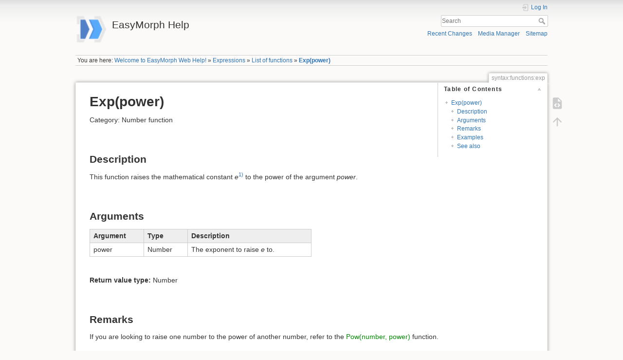

--- FILE ---
content_type: text/html; charset=utf-8
request_url: https://help.easymorph.com/doku.php?id=syntax:functions:exp
body_size: 3994
content:
<!DOCTYPE html>
<html lang="en" dir="ltr" class="no-js">
<head>
    <meta charset="utf-8" />
    <title>Exp(power) [EasyMorph Help]</title>
    <meta name="generator" content="DokuWiki"/>
<meta name="theme-color" content="#008800"/>
<meta name="robots" content="index,follow"/>
<meta name="keywords" content="syntax,functions,exp"/>
<link rel="search" type="application/opensearchdescription+xml" href="/lib/exe/opensearch.php" title="EasyMorph Help"/>
<link rel="start" href="/"/>
<link rel="contents" href="/doku.php?id=syntax:functions:exp&amp;do=index" title="Sitemap"/>
<link rel="manifest" href="/lib/exe/manifest.php" crossorigin="use-credentials"/>
<link rel="alternate" type="application/rss+xml" title="Recent Changes" href="/feed.php"/>
<link rel="alternate" type="application/rss+xml" title="Current namespace" href="/feed.php?mode=list&amp;ns=syntax:functions"/>
<link rel="alternate" type="text/html" title="Plain HTML" href="/doku.php?do=export_xhtml&amp;id=syntax:functions:exp"/>
<link rel="alternate" type="text/plain" title="Wiki Markup" href="/doku.php?do=export_raw&amp;id=syntax:functions:exp"/>
<link rel="canonical" href="https://help.easymorph.com/doku.php?id=syntax:functions:exp"/>
<link rel="stylesheet" href="/lib/exe/css.php?t=dokuwiki&amp;tseed=99425d24d11a3a67c0ec690203e7d818"/>
<script >var NS='syntax:functions';var JSINFO = {"id":"syntax:functions:exp","namespace":"syntax:functions","ACT":"show","useHeadingNavigation":1,"useHeadingContent":0};(function(H){H.className=H.className.replace(/\bno-js\b/,'js')})(document.documentElement);</script>
<script src="/lib/exe/jquery.php?tseed=8faf3dc90234d51a499f4f428a0eae43" defer="defer"></script>
<script src="/lib/exe/js.php?t=dokuwiki&amp;tseed=99425d24d11a3a67c0ec690203e7d818" defer="defer"></script>
    <meta name="viewport" content="width=device-width,initial-scale=1" />
    <link rel="shortcut icon" href="/lib/exe/fetch.php?media=wiki:favicon.ico" />
<link rel="apple-touch-icon" href="/lib/tpl/dokuwiki/images/apple-touch-icon.png" />
    </head>

<body>
    <div id="dokuwiki__site"><div id="dokuwiki__top" class="site dokuwiki mode_show tpl_dokuwiki     ">

        
<!-- ********** HEADER ********** -->
<header id="dokuwiki__header"><div class="pad group">

    
    <div class="headings group">
        <ul class="a11y skip">
            <li><a href="#dokuwiki__content">skip to content</a></li>
        </ul>

        <h1 class="logo"><a href="/doku.php?id=start"  accesskey="h" title="Home [h]"><img src="/lib/exe/fetch.php?media=wiki:logo.png" width="48" height="48" alt="" /><span>EasyMorph Help</span></a></h1>
            </div>

    <div class="tools group">
        <!-- USER TOOLS -->
                    <div id="dokuwiki__usertools">
                <h3 class="a11y">User Tools</h3>
                <ul>
                    <li class="action login"><a href="/doku.php?id=syntax:functions:exp&amp;do=login&amp;sectok=" title="Log In" rel="nofollow"><span>Log In</span><svg xmlns="http://www.w3.org/2000/svg" width="24" height="24" viewBox="0 0 24 24"><path d="M10 17.25V14H3v-4h7V6.75L15.25 12 10 17.25M8 2h9a2 2 0 0 1 2 2v16a2 2 0 0 1-2 2H8a2 2 0 0 1-2-2v-4h2v4h9V4H8v4H6V4a2 2 0 0 1 2-2z"/></svg></a></li>                </ul>
            </div>
        
        <!-- SITE TOOLS -->
        <div id="dokuwiki__sitetools">
            <h3 class="a11y">Site Tools</h3>
            <form action="/doku.php?id=start" method="get" role="search" class="search doku_form" id="dw__search" accept-charset="utf-8"><input type="hidden" name="do" value="search" /><input type="hidden" name="id" value="syntax:functions:exp" /><div class="no"><input name="q" type="text" class="edit" title="[F]" accesskey="f" placeholder="Search" autocomplete="on" id="qsearch__in" value="" /><button value="1" type="submit" title="Search">Search</button><div id="qsearch__out" class="ajax_qsearch JSpopup"></div></div></form>            <div class="mobileTools">
                <form action="/doku.php" method="get" accept-charset="utf-8"><div class="no"><input type="hidden" name="id" value="syntax:functions:exp" /><select name="do" class="edit quickselect" title="Tools"><option value="">Tools</option><optgroup label="Page Tools"><option value="edit">Show pagesource</option></optgroup><optgroup label="Site Tools"><option value="recent">Recent Changes</option><option value="media">Media Manager</option><option value="index">Sitemap</option></optgroup><optgroup label="User Tools"><option value="login">Log In</option></optgroup></select><button type="submit">&gt;</button></div></form>            </div>
            <ul>
                <li class="action recent"><a href="/doku.php?id=syntax:functions:exp&amp;do=recent" title="Recent Changes [r]" rel="nofollow" accesskey="r">Recent Changes</a></li><li class="action media"><a href="/doku.php?id=syntax:functions:exp&amp;do=media&amp;ns=syntax%3Afunctions" title="Media Manager" rel="nofollow">Media Manager</a></li><li class="action index"><a href="/doku.php?id=syntax:functions:exp&amp;do=index" title="Sitemap [x]" rel="nofollow" accesskey="x">Sitemap</a></li>            </ul>
        </div>

    </div>

    <!-- BREADCRUMBS -->
            <div class="breadcrumbs">
                            <div class="youarehere"><span class="bchead">You are here: </span><span class="home"><bdi><a href="/doku.php?id=start" class="wikilink1" title="start" data-wiki-id="start">Welcome to EasyMorph Web Help!</a></bdi></span> » <bdi><a href="/doku.php?id=syntax:start" class="wikilink1" title="syntax:start" data-wiki-id="syntax:start">Expressions</a></bdi> » <bdi><a href="/doku.php?id=syntax:functions" class="wikilink1" title="syntax:functions" data-wiki-id="syntax:functions">List of functions</a></bdi> » <bdi><a href="/doku.php?id=syntax:functions:exp" class="wikilink1" title="syntax:functions:exp" data-wiki-id="syntax:functions:exp">Exp(power)</a></bdi></div>
                                </div>
    
    <hr class="a11y" />
</div></header><!-- /header -->

        <div class="wrapper group">

            
            <!-- ********** CONTENT ********** -->
            <main id="dokuwiki__content"><div class="pad group">
                
                <div class="pageId"><span>syntax:functions:exp</span></div>

                <div class="page group">
                                                            <!-- wikipage start -->
                    <!-- TOC START -->
<div id="dw__toc" class="dw__toc">
<h3 class="toggle">Table of Contents</h3>
<div>

<ul class="toc">
<li class="level1"><div class="li"><a href="#exp_power">Exp(power)</a></div>
<ul class="toc">
<li class="level2"><div class="li"><a href="#description">Description</a></div></li>
<li class="level2"><div class="li"><a href="#arguments">Arguments</a></div></li>
<li class="level2"><div class="li"><a href="#remarks">Remarks</a></div></li>
<li class="level2"><div class="li"><a href="#examples">Examples</a></div></li>
<li class="level2"><div class="li"><a href="#see_also">See also</a></div></li>
</ul></li>
</ul>
</div>
</div>
<!-- TOC END -->

<h1 class="sectionedit1" id="exp_power">Exp(power)</h1>
<div class="level1">

<p>
Category:  Number function
</p>

<p>
<br/>

</p>

</div>

<h2 class="sectionedit2" id="description">Description</h2>
<div class="level2">

<p>
This function raises the mathematical constant <em>e</em><sup><a href="#fn__1" id="fnt__1" class="fn_top">1)</a></sup>  to the power of the argument <em>power</em>.
</p>

<p>
<br/>

</p>

</div>

<h2 class="sectionedit3" id="arguments">Arguments</h2>
<div class="level2">
<div class="table sectionedit4"><table class="inline">
	<thead>
	<tr class="row0">
		<th class="col0">Argument</th><th class="col1">Type</th><th class="col2">Description</th>
	</tr>
	</thead>
	<tr class="row1">
		<td class="col0">power</td><td class="col1">Number</td><td class="col2">The exponent to raise <em>e</em> to.</td>
	</tr>
</table></div>

<p>
<br/>

<strong>Return value type:</strong>  Number
</p>

<p>
<br/>

</p>

</div>

<h2 class="sectionedit5" id="remarks">Remarks</h2>
<div class="level2">

<p>
If you are looking to raise one number to the power of another number, refer to the <a href="/doku.php?id=syntax:functions:pow" class="wikilink1" title="syntax:functions:pow" data-wiki-id="syntax:functions:pow">Pow(number, power)</a> function.
</p>

<p>
<br/>

</p>

</div>

<h2 class="sectionedit6" id="examples">Examples</h2>
<div class="level2">
<pre class="code">exp(1) //Returns 2.71828182845904</pre>
<pre class="code">exp(2) //Returns 7.38905609893065</pre>

<p>
<br/>

</p>

</div>

<h2 class="sectionedit7" id="see_also">See also</h2>
<div class="level2">
<ul>
<li class="level1"><div class="li"> <a href="/doku.php?id=syntax:functions:pow" class="wikilink1" title="syntax:functions:pow" data-wiki-id="syntax:functions:pow">Pow(number, power)</a></div>
</li>
</ul>

</div>
<div class="footnotes">
<div class="fn"><sup><a href="#fnt__1" id="fn__1" class="fn_bot">1)</a></sup> 
<div class="content"><em>e</em> is an important mathematical constant with the value of approximately 2.718.</div></div>
</div>
                    <!-- wikipage stop -->
                                    </div>

                <div class="docInfo"><bdi>syntax/functions/exp.txt</bdi> · Last modified: <time datetime="2021-08-11T15:16:41-0400">2021/08/11 15:16</time> by <bdi>craigt</bdi></div>

                
                <hr class="a11y" />
            </div></main><!-- /content -->

            <!-- PAGE ACTIONS -->
            <nav id="dokuwiki__pagetools" aria-labelledby="dokuwiki__pagetools__heading">
                <h3 class="a11y" id="dokuwiki__pagetools__heading">Page Tools</h3>
                <div class="tools">
                    <ul>
                        <li class="source"><a href="/doku.php?id=syntax:functions:exp&amp;do=edit" title="Show pagesource [v]" rel="nofollow" accesskey="v"><span>Show pagesource</span><svg xmlns="http://www.w3.org/2000/svg" width="24" height="24" viewBox="0 0 24 24"><path d="M13 9h5.5L13 3.5V9M6 2h8l6 6v12a2 2 0 0 1-2 2H6a2 2 0 0 1-2-2V4c0-1.11.89-2 2-2m.12 13.5l3.74 3.74 1.42-1.41-2.33-2.33 2.33-2.33-1.42-1.41-3.74 3.74m11.16 0l-3.74-3.74-1.42 1.41 2.33 2.33-2.33 2.33 1.42 1.41 3.74-3.74z"/></svg></a></li><li class="top"><a href="#dokuwiki__top" title="Back to top [t]" rel="nofollow" accesskey="t"><span>Back to top</span><svg xmlns="http://www.w3.org/2000/svg" width="24" height="24" viewBox="0 0 24 24"><path d="M13 20h-2V8l-5.5 5.5-1.42-1.42L12 4.16l7.92 7.92-1.42 1.42L13 8v12z"/></svg></a></li>                    </ul>
                </div>
            </nav>
        </div><!-- /wrapper -->

        
<!-- ********** FOOTER ********** -->
<footer id="dokuwiki__footer"><div class="pad">
    
    <div class="buttons">
                <a href="https://www.dokuwiki.org/donate" title="Donate" ><img
            src="/lib/tpl/dokuwiki/images/button-donate.gif" width="80" height="15" alt="Donate" /></a>
        <a href="https://php.net" title="Powered by PHP" ><img
            src="/lib/tpl/dokuwiki/images/button-php.gif" width="80" height="15" alt="Powered by PHP" /></a>
        <a href="//validator.w3.org/check/referer" title="Valid HTML5" ><img
            src="/lib/tpl/dokuwiki/images/button-html5.png" width="80" height="15" alt="Valid HTML5" /></a>
        <a href="//jigsaw.w3.org/css-validator/check/referer?profile=css3" title="Valid CSS" ><img
            src="/lib/tpl/dokuwiki/images/button-css.png" width="80" height="15" alt="Valid CSS" /></a>
        <a href="https://dokuwiki.org/" title="Driven by DokuWiki" ><img
            src="/lib/tpl/dokuwiki/images/button-dw.png" width="80" height="15"
            alt="Driven by DokuWiki" /></a>
    </div>

    </div></footer><!-- /footer -->
    </div></div><!-- /site -->

    <div class="no"><img src="/lib/exe/taskrunner.php?id=syntax%3Afunctions%3Aexp&amp;1768414592" width="2" height="1" alt="" /></div>
    <div id="screen__mode" class="no"></div></body>
</html>
